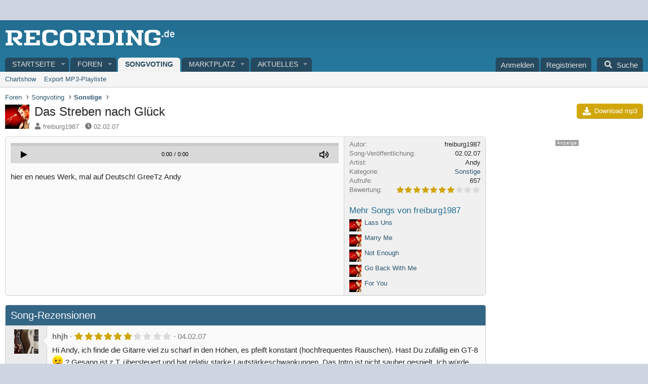

--- FILE ---
content_type: text/html; charset=utf-8
request_url: https://www.google.com/recaptcha/api2/aframe
body_size: 185
content:
<!DOCTYPE HTML><html><head><meta http-equiv="content-type" content="text/html; charset=UTF-8"></head><body><script nonce="Ti2k3LZK9-RyR5VVsvg2qw">/** Anti-fraud and anti-abuse applications only. See google.com/recaptcha */ try{var clients={'sodar':'https://pagead2.googlesyndication.com/pagead/sodar?'};window.addEventListener("message",function(a){try{if(a.source===window.parent){var b=JSON.parse(a.data);var c=clients[b['id']];if(c){var d=document.createElement('img');d.src=c+b['params']+'&rc='+(localStorage.getItem("rc::a")?sessionStorage.getItem("rc::b"):"");window.document.body.appendChild(d);sessionStorage.setItem("rc::e",parseInt(sessionStorage.getItem("rc::e")||0)+1);localStorage.setItem("rc::h",'1769563450711');}}}catch(b){}});window.parent.postMessage("_grecaptcha_ready", "*");}catch(b){}</script></body></html>

--- FILE ---
content_type: text/css; charset=utf-8
request_url: https://recording.de/css.php?css=public%3Adl6_wtc_tag_cloud.less%2Cpublic%3Amessage.less%2Cpublic%3Arating_stars.less%2Cpublic%3Asongvote.less%2Cpublic%3Asongvote_player.less%2Cpublic%3Aextra.less&s=7&l=7&d=1765127691&k=bbfb2c5ded057c7d7af2c8f1f8820587e82b98b7
body_size: 12565
content:
@charset "UTF-8";

/********* public:dl6_wtc_tag_cloud.less ********/
.dl6-tagCloud-tag{display:inline;margin-right:5px}.dl6-tagCloud-tag:last-child{margin-right:0}.dl6-tagCloud-tagLevel1{font-size:80%;color:#eee;font-style:italic}.dl6-tagCloud-tagLevel2{font-size:80%;color:#eee;font-style:italic}.dl6-tagCloud-tagLevel3{font-size:80%;color:#eee;font-style:italic}.dl6-tagCloud-tagLevel4{font-size:80%;color:#eee;font-style:italic}.dl6-tagCloud-tagLevel5{font-size:80%;color:#eee;font-style:italic}.dl6-tagCloud-tagLevel6{font-size:80%;color:#eee;font-style:italic}.dl6-tagCloud-tagLevel7{font-size:80%;color:#eee;font-style:italic}

/********* public:message.less ********/
.message+.message,.message.message--bordered{border-top:1px solid hsla(var(--xf-borderColor))}.message.is-mod-selected,.block--messages .message.is-mod-selected{background:hsla(var(--xf-inlineModHighlightColor))}.message.is-mod-selected .message-cell--user,.block--messages .message.is-mod-selected .message-cell--user,.message.is-mod-selected .message-cell--vote,.block--messages .message.is-mod-selected .message-cell--vote{background:hsla(var(--xf-inlineModHighlightColor))}.message.is-mod-selected .message-userArrow:after,.block--messages .message.is-mod-selected .message-userArrow:after{border-right-color:hsla(var(--xf-inlineModHighlightColor))}.message-inner{display:flex}.message-inner+.message-inner{border-top:1px solid hsla(var(--xf-borderColor))}.message-cell{display:block;vertical-align:top;padding:10px}.message--quickReply .message-cell>.formRow:last-child>dd{padding-bottom:0}.message-cell.message-cell--closer{padding:6px}.message-cell.message-cell--closer.message-cell--user{flex:0 0 132px}.message--simple .message-cell.message-cell--closer.message-cell--user{flex:0 0 82px}.message-cell.message-cell--closer.message-cell--action{flex:0 0 52px}.message-cell.message-cell--user,.message-cell.message-cell--action{position:relative;background:hsla(var(--xf-contentAltBg--h),var(--xf-contentAltBg--s),calc(var(--xf-contentAltBg--l) - (var(--xf-color-adjust, 1) * 2%)),var(--xf-contentAltBg--a));border-right:1px solid hsla(var(--xf-borderColor));min-width:0}.message-cell.message-cell--vote{position:relative;background:hsla(var(--xf-contentAltBg--h),var(--xf-contentAltBg--s),calc(var(--xf-contentAltBg--l) - (var(--xf-color-adjust, 1) * 2%)),var(--xf-contentAltBg--a));border-left:1px solid hsla(var(--xf-borderColor));border-right:0;padding-top:0;padding-bottom:0}.message--solution .message-cell.message-cell--vote{background:hsla(var(--xf-successBg))}.message-cell.message-cell--vote .solutionIcon{margin-top:6px}.message-cell.message-cell--user{flex:0 0 140px}.message--simple .message-cell.message-cell--user{flex:0 0 82px}.message-cell.message-cell--action{flex:0 0 60px}.message-cell.message-cell--main{flex:1 1 auto;width:100%;min-width:0}.message-cell.message-cell--main.is-editing{padding:0}.message-cell.message-cell--main .block{margin:0}.message-cell.message-cell--main .block-container{margin:0;border:none}.message-cell.message-cell--alert{font-size:13px;flex:1 1 auto;width:100%;min-width:0;color:hsla(var(--xf-textColorAccentContent));background:hsla(var(--xf-contentAccentBg))}.message-cell.message-cell--alert a{color:hsla(var(--xf-textColorAttention))}.message-cell.message-cell--extra{flex:0 0 200px;border-left:1px solid hsla(var(--xf-borderColor));background:hsla(var(--xf-contentAltBg))}.message-cell.message-cell--extra .formRow-explain{margin:6px 0 0;font-size:13px;color:hsla(var(--xf-textColorMuted));font-size:80%}.message-cell.message-cell--extra .formRow-explain a{color:inherit;text-decoration:underline}.message-cell.message-cell--header,.message-cell.message-cell--solutionHeader{flex:1 1 auto;width:100%;min-width:0;padding:6px 10px;margin:0}.message-cell.message-cell--header{font-weight:400;text-decoration:none;font-size:20px;color:hsla(var(--xf-paletteNeutral1));background:hsla(var(--xf-buttonBg--h),var(--xf-buttonBg--s),calc(var(--xf-buttonBg--l) + (var(--xf-color-adjust, 1) * 5%)),var(--xf-buttonBg--a));border-bottom:1px solid hsla(var(--xf-borderColorLight));border-bottom:none}.message-cell.message-cell--header a{color:inherit;text-decoration:none}.message-cell.message-cell--header a:hover{text-decoration:underline}.message-cell.message-cell--solutionHeader{color:hsla(var(--xf-successColor));font-size:17px;background:hsla(var(--xf-successBg));border-left:3px solid hsla(var(--xf-successFeatureColor))}.message-main{height:100%;display:flex;flex-direction:column}.message-content{flex:1 1 auto;min-height:1px}.message-footer{margin-top:auto;-webkit-user-select:none;user-select:none}.message-expandWrapper{position:relative;overflow:hidden;-webkit-transition: -xf-height height ease;transition: -xf-height height ease}.message-expandWrapper .message-expandContent{max-height:250px;overflow:hidden}.message-expandWrapper .message-expandContent--small{max-height:160px}.message-expandWrapper.is-expandable .message-expandLink{display:block}.message-expandWrapper.is-expanded .message-expandContent{max-height:none}.message-expandWrapper.is-expanded .message-expandLink{display:none}.message-column{display:flex;flex-direction:column;align-items:center}.message-expandLink{display:none;position:absolute;top:60%;bottom:0;left:0;right:0;cursor:pointer;z-index:100;background:hsla(0,0%,0%,0);background:linear-gradient(to bottom, hsla(var(--xf-inputBgColor--h),var(--xf-inputBgColor--s),calc(var(--xf-inputBgColor--l) + (var(--xf-color-adjust, 1) * 2%)),0%) 0%, hsla(var(--xf-inputBgColor--h),var(--xf-inputBgColor--s),calc(var(--xf-inputBgColor--l) + (var(--xf-color-adjust, 1) * 2%)),var(--xf-inputBgColor--a)) 70%)}.message-expandLink:empty{cursor:auto;background:hsla(0,0%,0%,0);background:linear-gradient(to bottom, hsla(var(--xf-inputBgColor--h),var(--xf-inputBgColor--s),calc(var(--xf-inputBgColor--l) + (var(--xf-color-adjust, 1) * 2%)),0%) 0%, hsla(var(--xf-inputBgColor--h),var(--xf-inputBgColor--s),calc(var(--xf-inputBgColor--l) + (var(--xf-color-adjust, 1) * 2%)),var(--xf-inputBgColor--a)) 100%)}.message-expandLink a{position:absolute;bottom:10px;left:0;right:0;text-align:center;font-size:13px;color:hsla(var(--xf-textColorAttention));text-decoration:none}.message-microdata{display:none}@media (max-width:650px){.message:not(.message--forceColumns) .message-inner{display:block}.message:not(.message--forceColumns) .message-cell{display:block}.message:not(.message--forceColumns) .message-cell:before,.message:not(.message--forceColumns) .message-cell:after{content:" ";display:table}.message:not(.message--forceColumns) .message-cell:after{clear:both}.message:not(.message--forceColumns) .message-cell.message-cell--user{width:auto;border-right:none;border-bottom:1px solid hsla(var(--xf-borderColor))}.message:not(.message--forceColumns) .message-cell.message-cell--vote{width:auto;border-left:none;border-top:1px solid hsla(var(--xf-borderColor))}.message:not(.message--forceColumns) .message-cell.message-cell--vote .solutionIcon{margin-top:0}.message:not(.message--forceColumns) .message-cell.message-cell--main{padding-left:10px}.message:not(.message--forceColumns) .message-cell.message-cell--extra{width:auto;border-left:none;border-top:1px solid hsla(var(--xf-borderColor))}.message:not(.message--forceColumns) .message-column{flex-direction:row;justify-content:space-evenly}.message--simple:not(.message--forceColumns) .message-cell.message-cell--user,.message--quickReply:not(.message--forceColumns) .message-cell.message-cell--user{display:none}}.message-userArrow{position:absolute;top:20px;right:-1px;border:10px solid hsla(0,0%,0%,0);border-left-width:0;border-right-color:hsla(var(--xf-borderColor))}.message-userArrow:after{position:absolute;top:-9px;right:-10px;content:"";border:9px solid hsla(0,0%,0%,0);border-left-width:0;border-right-color:hsla(var(--xf-contentBg))}.message-avatar{text-align:center}.message-avatar .avatar{vertical-align:bottom}.message-avatar-wrapper{position:relative;display:inline-block;vertical-align:bottom;margin-bottom:.5em}.message-avatar-wrapper .message-avatar-online{position:absolute;left:50%;bottom:-.4em;margin-left:-.615em;height:calc(1em + 4px);background:hsla(var(--xf-contentAltBg--h),var(--xf-contentAltBg--s),calc(var(--xf-contentAltBg--l) - (var(--xf-color-adjust, 1) * 2%)),var(--xf-contentAltBg--a));border-radius:50%;padding:2px}.message-avatar-wrapper .message-avatar-online:before{display:inline-block;content:"";height:1em;vertical-align:-0.125em;background-color:currentColor;width:1em;mask:url('/styles/fa/solid/user-circle.svg?v=5.15.3') no-repeat center;-webkit-mask:url('/styles/fa/solid/user-circle.svg?v=5.15.3') no-repeat center;color:hsl(79,100%,36%);vertical-align:top}.message-name{font-weight:700;font-size:inherit;text-align:center;margin:0}.message-userTitle{font-size:12px;font-weight:normal;text-align:center;margin:0}.message-userBanner.userBanner{display:block;margin-top:3px}.message-userExtras{margin-top:3px;font-size:12px}.message--deleted .message-userDetails{display:none}.message--deleted .message-avatar .avatar{width:48px;height:48px;font-size:29px}@media (max-width:650px){.message:not(.message--forceColumns) .message-userArrow{top:auto;right:auto;bottom:-1px;left:24px;border:none;border:10px solid hsla(0,0%,0%,0);border-top-width:0;border-bottom-color:hsla(var(--xf-borderColor))}.message:not(.message--forceColumns) .message-userArrow:after{top:auto;right:auto;left:-9px;bottom:-10px;border:none;border:9px solid hsla(0,0%,0%,0);border-top-width:0;border-bottom-color:hsla(var(--xf-contentBg))}.message:not(.message--forceColumns).is-mod-selected .message-userArrow:after{border-color:transparent;border-bottom-color:hsla(var(--xf-inlineModHighlightColor))}.message:not(.message--forceColumns) .message-user{display:flex}.message:not(.message--forceColumns) .message-avatar{margin-bottom:0}.message:not(.message--forceColumns) .message-avatar .avatar{width:48px;height:48px;font-size:29px}.message:not(.message--forceColumns) .message-avatar .avatar+.message-avatar-online{left:auto;right:0}.message:not(.message--forceColumns) .message-userDetails{flex:1;min-width:0;padding-left:10px}.message:not(.message--forceColumns) .message-name{text-align:left}.message:not(.message--forceColumns) .message-userTitle,.message:not(.message--forceColumns) .message-userBanner.userBanner{display:inline-block;text-align:left;margin:0}.message:not(.message--forceColumns) .message-userExtras{display:none}.message:not(.message--forceColumns) .message--deleted .message-userDetails{display:block}}.message-content{position:relative}.message-content .js-selectToQuoteEnd{height:0;font-size:0;overflow:hidden}.message--multiQuoteList .message-content{min-height:80px;max-height:120px;overflow:hidden}.message--multiQuoteList .message-content .message-body{pointer-events:none}.message-attribution{color:hsla(var(--xf-textColorMuted));font-size:12px;padding-bottom:3px;border-bottom:1px solid hsla(var(--xf-borderColorFaint))}.message-attribution:before,.message-attribution:after{content:" ";display:table}.message-attribution:after{clear:both}.message-attribution.message-attribution--plain{border-bottom:none;font-size:inherit;padding-bottom:0}.message-attribution.message-attribution--split{display:flex;align-items:flex-end;flex-wrap:wrap}.message-attribution.message-attribution--split .message-attribution-opposite{margin-left:auto}.message-attribution-main{float:left}.message-attribution-opposite{float:right}.message-attribution-opposite.message-attribution-opposite--list{display:flex;list-style:none;margin:0;padding:0}.message-attribution-opposite.message-attribution-opposite--list>li{margin-left:14px}.message-attribution-opposite.message-attribution-opposite--list>li:first-child{margin-left:0}.message-attribution-opposite a{color:inherit}.message-attribution-opposite a:hover{text-decoration:none;color:hsla(var(--xf-linkHoverColor))}.message-attribution-gadget{display:inline-block;margin:-3px -7px;padding:3px 7px}.message-attribution-source{font-size:12px;margin-bottom:3px}.message-attribution-user{font-weight:700}.message-attribution-user .avatar{display:none}.message-attribution-user .attribution{display:inline;font-size:inherit;font-weight:inherit;margin:0}.message-newIndicator,a.message-newIndicator{font-size:90%;color:hsla(var(--xf-paletteAccent2--h),var(--xf-paletteAccent2--s),clamp(0%,calc((var(--xf-paletteAccent2--l) - 67%) * -100),100%),var(--xf-paletteAccent2--a));background:hsla(var(--xf-paletteAccent2));border-radius:2px;padding-top:1px;padding-right:4px;padding-bottom:1px;padding-left:4px;white-space:nowrap}a.message-newIndicator:hover{color:hsla(var(--xf-paletteAccent2--h),var(--xf-paletteAccent2--s),clamp(0%,calc((var(--xf-paletteAccent2--l) - 67%) * -100),100%),var(--xf-paletteAccent2--a))}.message-minorHighlight{font-size:13px;color:hsla(var(--xf-textColorFeature))}.message-fields{margin:10px 0}.message--simple .message-fields{margin-top:6px;margin-bottom:6px}.message-fields:last-child{margin-bottom:0}.message-body{margin:10px 0;font-family:'Segoe UI','Helvetica Neue',Helvetica,Roboto,Oxygen,Ubuntu,Cantarell,'Fira Sans','Droid Sans',sans-serif}.message-body:before,.message-body:after{content:" ";display:table}.message-body:after{clear:both}.message--simple .message-body{margin-top:6px;margin-bottom:6px}.message-body:last-child{margin-bottom:0}.message-body .message-title{font-size:17px;font-weight:400;margin:0 0 10px 0;padding:0}.message-attachments{margin:.5em 0}.message-attachments-list{list-style:none;margin:0;padding:0}.message-lastEdit{margin-top:.5em;color:hsla(var(--xf-textColorMuted));font-size:11px;text-align:right}.message-signature{margin-top:10px;font-size:12px;color:hsla(var(--xf-textColorMuted));border-top:1px solid hsla(var(--xf-borderColorLight));padding-top:3px}.message-actionBar .actionBar-set{margin-top:10px;font-size:13px}.message--simple .message-actionBar .actionBar-set{margin-top:6px}.message .likesBar{margin-top:10px;padding:6px}.message .reactionsBar{margin-top:10px;padding:6px}.message-historyTarget{margin-top:10px}.message-gradient{position:absolute;bottom:0;left:0;right:0;height:60px;background:hsla(var(--xf-contentBg));background:linear-gradient(to bottom, hsla(var(--xf-contentBg--h),var(--xf-contentBg--s),var(--xf-contentBg--l),0%) 0%, hsla(var(--xf-contentBg)) 90%)}.message-responses{margin-top:6px;font-size:13px}.message-responses .editorPlaceholder .input{font-size:inherit}.message-responseRow{margin-top:-1px;background:hsla(var(--xf-contentAltBg));border:1px solid hsla(var(--xf-borderColorLight));padding:6px}.message-responseRow.message-responseRow--likes,.message-responseRow.message-responseRow--reactions{display:none;opacity:0;-webkit-transition: all .25s ease, -xf-opacity .25s ease;transition: all .25s ease, -xf-opacity .25s ease;overflow-y:hidden;height:0;-webkit-transition-property:all,-xf-height;transition-property:all,-xf-height;align-items:center}.message-responseRow.message-responseRow--likes.is-active,.message-responseRow.message-responseRow--reactions.is-active{display:flex;opacity:1}.message-responseRow.message-responseRow--likes.is-transitioning,.message-responseRow.message-responseRow--reactions.is-transitioning{display:flex}.message-responseRow.message-responseRow--likes.is-active,.message-responseRow.message-responseRow--reactions.is-active{height:auto;overflow-y:visible}.message-responseRow.message-responseRow--likes.is-transitioning,.message-responseRow.message-responseRow--reactions.is-transitioning{overflow-y:hidden}@media (max-width:650px){.message:not(.message--forceColumns) .message-attribution-user .avatar{display:inline-flex;width:21px;height:21px;font-size:13px}.message:not(.message--forceColumns) .message-content{min-height:1px}}@media (max-width:480px){.message-signature{display:none}}.message-menuGroup{display:inline-block}.message-menuTrigger{display:inline-block}.message-menuTrigger:after{display:inline-block;content:"";height:1em;vertical-align:-0.125em;background-color:currentColor;width:1.2em;mask:url('/styles/fa/solid/caret-down.svg?v=5.15.3') no-repeat center;-webkit-mask:url('/styles/fa/solid/caret-down.svg?v=5.15.3') no-repeat center;text-align:right}.message-menuTrigger:hover:after{color:black}.message-menu-section--editDelete .menu-linkRow{font-weight:700;font-size:15px}.message-menu-link--delete i:after{display:inline-block;content:"";height:1em;vertical-align:-0.125em;background-color:currentColor;width:1.28571429em;mask:url('/styles/fa/solid/trash-alt.svg?v=5.15.3') no-repeat center;-webkit-mask:url('/styles/fa/solid/trash-alt.svg?v=5.15.3') no-repeat center}.message-menu-link--edit i:after{display:inline-block;content:"";height:1em;vertical-align:-0.125em;background-color:currentColor;width:1.28571429em;mask:url('/styles/fa/solid/edit.svg?v=5.15.3') no-repeat center;-webkit-mask:url('/styles/fa/solid/edit.svg?v=5.15.3') no-repeat center}.message-menu-link--report i:after{display:inline-block;content:"";height:1em;vertical-align:-0.125em;background-color:currentColor;width:1.28571429em;mask:url('/styles/fa/solid/frown.svg?v=5.15.3') no-repeat center;-webkit-mask:url('/styles/fa/solid/frown.svg?v=5.15.3') no-repeat center}.message-menu-link--warn i:after{display:inline-block;content:"";height:1em;vertical-align:-0.125em;background-color:currentColor;width:1.28571429em;mask:url('/styles/fa/solid/exclamation-triangle.svg?v=5.15.3') no-repeat center;-webkit-mask:url('/styles/fa/solid/exclamation-triangle.svg?v=5.15.3') no-repeat center}.message-menu-link--spam i:after{display:inline-block;content:"";height:1em;vertical-align:-0.125em;background-color:currentColor;width:1.28571429em;mask:url('/styles/fa/solid/ban.svg?v=5.15.3') no-repeat center;-webkit-mask:url('/styles/fa/solid/ban.svg?v=5.15.3') no-repeat center}.message-menu-link--ip i:after{display:inline-block;content:"";height:1em;vertical-align:-0.125em;background-color:currentColor;width:1.28571429em;mask:url('/styles/fa/solid/sitemap.svg?v=5.15.3') no-repeat center;-webkit-mask:url('/styles/fa/solid/sitemap.svg?v=5.15.3') no-repeat center}.message-menu-link--history i:after{display:inline-block;content:"";height:1em;vertical-align:-0.125em;background-color:currentColor;width:1.28571429em;mask:url('/styles/fa/solid/history.svg?v=5.15.3') no-repeat center;-webkit-mask:url('/styles/fa/solid/history.svg?v=5.15.3') no-repeat center}.message-menu-link--follow i:after{display:inline-block;content:"";height:1em;vertical-align:-0.125em;background-color:currentColor;width:1.28571429em;mask:url('/styles/fa/solid/user-plus.svg?v=5.15.3') no-repeat center;-webkit-mask:url('/styles/fa/solid/user-plus.svg?v=5.15.3') no-repeat center}.message-menu-link--ignore i:after{display:inline-block;content:"";height:1em;vertical-align:-0.125em;background-color:currentColor;width:1.28571429em;mask:url('/styles/fa/solid/user-times.svg?v=5.15.3') no-repeat center;-webkit-mask:url('/styles/fa/solid/user-times.svg?v=5.15.3') no-repeat center}.message-menu-link--share i:after{display:inline-block;content:"";height:1em;vertical-align:-0.125em;background-color:currentColor;width:1.28571429em;mask:url('/styles/fa/solid/share-alt.svg?v=5.15.3') no-repeat center;-webkit-mask:url('/styles/fa/solid/share-alt.svg?v=5.15.3') no-repeat center}.message-articleUserInfo{background:hsla(var(--xf-contentAltBg--h),var(--xf-contentAltBg--s),calc(var(--xf-contentAltBg--l) - (var(--xf-color-adjust, 1) * 2%)),var(--xf-contentAltBg--a));border-top:1px solid hsla(var(--xf-borderColor))}.message-articleUserInfo:last-child{border-bottom-left-radius:4px;border-bottom-right-radius:4px}.message-articleUserInfo .contentRow-figure{width:120px;text-align:center}.message-articleUserInfo .contentRow-main{padding-left:20px;text-align:left}@media (max-width:650px){.message-articleUserInfo .contentRow-figure{width:auto}.message-articleUserInfo .contentRow-main{padding-left:10px}}.message-articleWrittenBy{color:hsla(var(--xf-textColorMuted));font-size:13px}.message-articleUserName{font-weight:700;font-size:20px;margin:0;display:inline}.message-articleUserBlurb,.message-articleUserBlurb div{font-size:13px;display:inline}.message-articleUserAbout{font-size:13px;margin:.5em 0}.message-articleUserBanners .userBanner{margin-bottom:3px}.message-articleUserStats{font-size:13px;color:hsla(var(--xf-textColorMuted))}@media (max-width:480px){.message-articleUserStats{display:none}}.comment-inner{display:table;table-layout:fixed;width:100%}.comment-avatar{display:table-cell;width:24px;vertical-align:top}.comment-avatar .avatar,.comment-avatar img{vertical-align:bottom}.comment-main{display:table-cell;padding-left:10px;vertical-align:top}.comment-contentWrapper{margin-bottom:6px}.comment-user{font-weight:700}.comment-body{display:inline}.comment-note{color:hsla(var(--xf-textColorMuted));font-size:11px}.comment-input{display:block;height:2.34em;margin-bottom:6px}.comment-actionBar .actionBar-set{margin-top:6px;color:hsla(var(--xf-textColorMuted))}.comment-likes,.comment-reactions{display:none;opacity:0;-webkit-transition: all .25s ease, -xf-opacity .25s ease;transition: all .25s ease, -xf-opacity .25s ease;overflow-y:hidden;height:0;-webkit-transition-property:all,-xf-height;transition-property:all,-xf-height;margin-top:6px;font-size:12px;align-items:center}.comment-likes.is-active,.comment-reactions.is-active{display:flex;opacity:1}.comment-likes.is-transitioning,.comment-reactions.is-transitioning{display:flex}.comment-likes.is-active,.comment-reactions.is-active{height:auto;overflow-y:visible}.comment-likes.is-transitioning,.comment-reactions.is-transitioning{overflow-y:hidden}.formSubmitRow.formSubmitRow--messageQr .formSubmitRow-controls{text-align:center;padding-left:0;padding-right:0;margin-left:10px;margin-right:10px}@media (max-width:540px){.formSubmitRow.formSubmitRow--messageQr .formSubmitRow-controls{text-align:right}}.messageNotice{margin:6px 0;padding:6px 10px;color:hsla(var(--xf-textColorAccentContent));background:hsla(var(--xf-contentAccentBg));font-size:12px;border-left:2px solid hsla(var(--xf-borderColorAttention))}.messageNotice.messageNotice--nested{border-left-width:1px}.messageNotice:not(.messageNotice--highlighted) a,.messageNotice:not(.messageNotice--highlighted) a:hover{color:hsla(var(--xf-textColorAttention))}.messageNotice:before{display:inline-block;padding-right:.2em;font-size:125%;color:hsla(var(--xf-textColorAttention))}.messageNotice.messageNotice--highlighted{color:hsla(var(--xf-textColor));background:hsla(var(--xf-contentHighlightBg));border-left-color:hsla(var(--xf-borderColorFeature))}.messageNotice.messageNotice--highlighted:before{color:hsla(var(--xf-textColorFeature))}.messageNotice.messageNotice--deleted:before{display:inline-block;content:"";height:1em;vertical-align:-0.125em;background-color:currentColor;width:1.28571429em;mask:url('/styles/fa/solid/trash-alt.svg?v=5.15.3') no-repeat center;-webkit-mask:url('/styles/fa/solid/trash-alt.svg?v=5.15.3') no-repeat center}.messageNotice.messageNotice--moderated:before{display:inline-block;content:"";height:1em;vertical-align:-0.125em;background-color:currentColor;width:1.28571429em;mask:url('/styles/fa/solid/shield.svg?v=5.15.3') no-repeat center;-webkit-mask:url('/styles/fa/solid/shield.svg?v=5.15.3') no-repeat center}.messageNotice.messageNotice--warning:before{display:inline-block;content:"";height:1em;vertical-align:-0.125em;background-color:currentColor;width:1.28571429em;mask:url('/styles/fa/solid/exclamation-triangle.svg?v=5.15.3') no-repeat center;-webkit-mask:url('/styles/fa/solid/exclamation-triangle.svg?v=5.15.3') no-repeat center}.messageNotice.messageNotice--ignored:before{display:inline-block;content:"";height:1em;vertical-align:-0.125em;background-color:currentColor;width:1.28571429em;mask:url('/styles/fa/solid/microphone-slash.svg?v=5.15.3') no-repeat center;-webkit-mask:url('/styles/fa/solid/microphone-slash.svg?v=5.15.3') no-repeat center}@media (min-width:650px){.block:not(.block--messages) .block-container:not(.block-container--noStripRadius)>.block-body:first-child>.message:first-child .message-inner:first-of-type .message-cell:first-child,.block:not(.block--messages) .block-topRadiusContent.message .message-inner:first-of-type .message-cell:first-child,.block:not(.block--messages) .block-topRadiusContent>.message:first-child .message-inner:first-of-type .message-cell:first-child{border-top-left-radius:4px}.block:not(.block--messages) .block-container:not(.block-container--noStripRadius)>.block-body:first-child>.message:first-child .message-inner:first-of-type .message-cell:last-child,.block:not(.block--messages) .block-topRadiusContent.message .message-inner:first-of-type .message-cell:last-child,.block:not(.block--messages) .block-topRadiusContent>.message:first-child .message-inner:first-of-type .message-cell:last-child{border-top-right-radius:4px}.block:not(.block--messages) .block-container:not(.block-container--noStripRadius)>.block-body:last-child>.message:last-child .message-inner:last-of-type .message-cell:first-child,.block:not(.block--messages) .block-bottomRadiusContent.message .message-inner:last-of-type .message-cell:first-child,.block:not(.block--messages) .block-bottomRadiusContent>.message:last-child .message-inner:last-of-type .message-cell:first-child{border-bottom-left-radius:4px}.block:not(.block--messages) .block-container:not(.block-container--noStripRadius)>.block-body:last-child>.message:last-child .message-inner:last-of-type .message-cell:last-child,.block:not(.block--messages) .block-bottomRadiusContent.message .message-inner:last-of-type .message-cell:last-child,.block:not(.block--messages) .block-bottomRadiusContent>.message:last-child .message-inner:last-of-type .message-cell:last-child{border-bottom-right-radius:4px}}.block--messages .block-container{background:none;border:none}.block--messages .message,.block--messages .block-row{color:hsla(var(--xf-textColor));background:hsla(var(--xf-inputBgColor--h),var(--xf-inputBgColor--s),calc(var(--xf-inputBgColor--l) + (var(--xf-color-adjust, 1) * 2%)),var(--xf-inputBgColor--a));border-width:1px;border-style:solid;border-top-color:hsla(var(--xf-borderColorLight));border-right-color:hsla(var(--xf-borderColor));border-bottom-color:hsla(var(--xf-borderColorHeavy));border-left-color:hsla(var(--xf-borderColor));border-radius:5px}.block--messages .message+.message,.block--messages .block-row+.message,.block--messages .message+.block-row,.block--messages .block-row+.block-row{margin-top:6px}.block--messages .block-filterBar{border-width:1px;border-style:solid;border-top-color:hsla(var(--xf-borderColorLight));border-right-color:hsla(var(--xf-borderColor));border-bottom-color:hsla(var(--xf-borderColorHeavy));border-left-color:hsla(var(--xf-borderColor));border-radius:5px;margin-bottom:6px}.block--messages .message-spacer+.message,.block--messages .message-spacer+.block-row{margin-top:6px}.block--messages .message-inner .message-cell{border-radius:0}.block--messages .message-inner:first-of-type .message-cell:first-child{border-top-left-radius:4px}.block--messages .message-inner:first-of-type .message-cell:last-child{border-top-right-radius:4px}.block--messages .message-inner:last-of-type .message-cell:first-child{border-bottom-left-radius:4px}.block--messages .message-inner:last-of-type .message-cell:last-child{border-bottom-right-radius:4px}@media (max-width:650px){.block--messages .message-inner .message-cell{border-radius:0}.block--messages .message-inner:first-of-type .message-cell:first-child{border-top-left-radius:4px;border-top-right-radius:4px}.block--messages .message-inner:last-of-type .message-cell:last-child{border-bottom-left-radius:4px;border-bottom-right-radius:4px}.block--messages .message--simple .message-cell--user+.message-cell{border-radius:0;border-top-left-radius:4px;border-top-right-radius:4px}}@media (max-width:650px){.block--messages .message,.block--messages .block-row,.block--messages .block-filterBar{border-left:none;border-right:none;border-radius:0}.block--messages .message .message-inner .message-cell{border-radius:0}.block--messages .message .message-inner .message-cell:first-child,.block--messages .message .message-inner .message-cell:last-child{border-radius:0}.block--messages .message--simple .message-cell--user+.message-cell{border-radius:0}}.message--article.is-moderated{background:hsla(var(--xf-contentHighlightBg))}.message--article.is-deleted{opacity:.65}.message--articlePreview{display:flex;flex-direction:column;min-width:0;margin-bottom:10px;overflow:hidden}.message--articlePreview:last-child{margin-bottom:0}.message--articlePreview .articlePreview-main{display:flex;flex-direction:column;flex:1 1 auto}.message--articlePreview .articlePreview-image{flex:0 0 auto;width:100%;max-width:750px;text-decoration:none}.message--articlePreview .articlePreview-image>img{display:block;width:100%;aspect-ratio:4 / 3;object-fit:cover}.message--articlePreview .articlePreview-image+.articlePreview-text .bbImageWrapper,.message--articlePreview .articlePreview-image+.articlePreview-text .bbImage{display:none}.message--articlePreview .articlePreview-text{flex:1 1 auto;display:flex;min-width:0;flex-direction:column;padding:10px}.message--articlePreview .articlePreview-text .bbWrapper{position:relative;max-height:11.2em;overflow:hidden}.message--articlePreview .articlePreview-text .bbWrapper:after{content:'';position:absolute;bottom:0;right:0;text-align:right;width:75%;height:1.4em;background:linear-gradient(to right, hsla(var(--xf-contentBg--h),var(--xf-contentBg--s),var(--xf-contentBg--l),0%), hsla(var(--xf-contentBg--h),var(--xf-contentBg--s),var(--xf-contentBg--l),100%))}.message--articlePreview .articlePreview-title{margin:0;font-size:17px}.message--articlePreview .articlePreview-content{flex:1 1 auto}.message--articlePreview .articlePreview-links{text-align:right;padding-top:6px}.message--articlePreview .articlePreview-statuses{float:left;display:flex;list-style:none;margin:0;padding:0}.message--articlePreview .articlePreview-statuses>li{margin-right:8px}.message--articlePreview .articlePreview-statuses .message-newIndicator{font-size:13px}.message--articlePreview .articlePreview-footer{padding:0 10px}.message--articlePreview .articlePreview-meta{display:flex;align-items:center;border-top:solid 1px hsla(var(--xf-borderColor));padding:6px 0;color:hsla(var(--xf-textColorMuted));font-size:13px}.message--articlePreview .articlePreview-meta>li{margin-right:10px}.message--articlePreview .articlePreview-meta>li:last-child{margin-right:0}.message--articlePreview .articlePreview-replies{white-space:nowrap}.message--articlePreview .articlePreview-by,.message--articlePreview .articlePreview-repliesLabel{display:none}.block--articles.block--messages.block--expanded .article-title{margin:0 0 5px;font-size:24px;font-weight:400}.block--articles.block--messages.block--expanded .message-snippet-link{margin-top:.5em;text-align:center}.block--articles.block--messages.block--expanded .message+.message{margin-top:15px}@supports (display: grid){@media (min-width:650px){.block--previews .block-body{display:grid;gap:10px;grid-template-rows:auto;grid-template-columns:repeat(2, 1fr);grid-template-areas:"a a"}.block--previews .block-body>.message:first-of-type:last-of-type{grid-area:a}.block--previews .block-body>.message--articlePreview{margin-bottom:0}.block--previews .block-body>.message--articlePreview:nth-of-type(-n+5) .articlePreview-title{font-size:20px}.block--previews .block-body>.message--articlePreview:nth-of-type(-n+5) .articlePreview-image{max-width:none}.block--previews .block-body>.message--articlePreview:nth-of-type(-n+5) .articlePreview-image>img{aspect-ratio:5 / 3}.block--previews .block-body>.message--articlePreview:nth-of-type(-n+5) .articlePreview-meta .articlePreview-by{display:block}.block--previews .block-body>.message--articlePreview:first-of-type{grid-area:a}.block--previews .block-body>.message--articlePreview:first-of-type .articlePreview-title{font-size:24px}.block--previews .block-body>.message--articlePreview:first-of-type .articlePreview-meta{border-top:none}.block--previews .block-body>.message--articlePreview:first-of-type .articlePreview-main{flex-direction:row-reverse}.block--previews .block-body>.message--articlePreview:first-of-type .articlePreview-image{width:50%;height:100%}.block--previews .block-body>.message--articlePreview:first-of-type .articlePreview-image>img{height:100%}}@media (min-width:900px){.p-body-main:not(.p-body-main--withSidebar) .block--previews .block-body{grid-template-columns:repeat(4, 1fr);grid-template-areas:"a a a a" "b_1 b_1 b_2 b_2" "b_3 b_3 b_4 b_4"}.p-body-main:not(.p-body-main--withSidebar) .block--previews .block-body>.message:first-of-type:last-of-type{grid-area:a}.p-body-main:not(.p-body-main--withSidebar) .block--previews .block-body>.message--articlePreview:nth-of-type(1){grid-area:a}.p-body-main:not(.p-body-main--withSidebar) .block--previews .block-body>.message--articlePreview:nth-of-type(2){grid-area:b_1}.p-body-main:not(.p-body-main--withSidebar) .block--previews .block-body>.message--articlePreview:nth-of-type(3){grid-area:b_2}.p-body-main:not(.p-body-main--withSidebar) .block--previews .block-body>.message--articlePreview:nth-of-type(4){grid-area:b_3}.p-body-main:not(.p-body-main--withSidebar) .block--previews .block-body>.message--articlePreview:nth-of-type(5){grid-area:b_4}}@media (min-width:1200px){.p-body-main--withSidebar .block--previews .block-body{grid-template-columns:repeat(4, 1fr);grid-template-areas:"a a a a" "b_1 b_1 b_2 b_2" "b_3 b_3 b_4 b_4"}.p-body-main--withSidebar .block--previews .block-body>.message:first-of-type:last-of-type{grid-area:a}.p-body-main--withSidebar .block--previews .block-body>.message--articlePreview:nth-of-type(1){grid-area:a}.p-body-main--withSidebar .block--previews .block-body>.message--articlePreview:nth-of-type(2){grid-area:b_1}.p-body-main--withSidebar .block--previews .block-body>.message--articlePreview:nth-of-type(3){grid-area:b_2}.p-body-main--withSidebar .block--previews .block-body>.message--articlePreview:nth-of-type(4){grid-area:b_3}.p-body-main--withSidebar .block--previews .block-body>.message--articlePreview:nth-of-type(5){grid-area:b_4}}}

/********* public:rating_stars.less ********/
.ratingStars{display:inline-block;line-height:1;font-size:120%;vertical-align:sub;position:relative}.ratingStars.ratingStars--larger{font-size:140%;vertical-align:bottom}.ratingStars.ratingStars--smaller{font-size:100%;vertical-align:top;top:.2em}.ratingStars-star{float:left;position:relative;margin-left:2px}.ratingStars-star:first-child{margin-left:0}.ratingStars-star:before{display:inline-block;content:"";height:1em;vertical-align:-0.125em;background-color:currentColor;width:1.28571429em;mask:url('/styles/fa/solid/star.svg?v=5.15.3') no-repeat center;-webkit-mask:url('/styles/fa/solid/star.svg?v=5.15.3') no-repeat center;color:hsla(var(--xf-starEmptyColor))}.ratingStars-star.ratingStars-star--full:before{color:hsla(var(--xf-starFullColor))}.ratingStars-star.ratingStars-star--half:after{position:absolute;left:0;display:inline-block;content:"";height:1em;vertical-align:-0.125em;background-color:currentColor;width:1.28571429em;mask:url('/styles/fa/solid/star-half.svg?v=5.15.3') no-repeat center;-webkit-mask:url('/styles/fa/solid/star-half.svg?v=5.15.3') no-repeat center;color:hsla(var(--xf-starFullColor))}.ratingStarsRow.ratingStarsRow--justified{display:flex}.ratingStarsRow.ratingStarsRow--justified .ratingStarsRow-text{margin-left:auto}.ratingStarsRow.ratingStarsRow--textBlock{display:block}.ratingStarsRow.ratingStarsRow--textBlock .ratingStarsRow-text{display:block}.br-select{display:none}.br-theme-fontawesome-stars .br-widget.br-widget--withSelected{height:40px}.br-theme-fontawesome-stars .br-widget.br-widget--withSelected .br-current-rating{display:block;font-size:80%}.br-theme-fontawesome-stars .br-widget{height:28px;white-space:nowrap}.br-theme-fontawesome-stars .br-widget a{font-size:120%;text-decoration:none;margin-right:2px}.br-theme-fontawesome-stars .br-widget a:after{display:inline-block;content:"";height:1em;vertical-align:-0.125em;background-color:currentColor;width:1.28571429em;mask:url('/styles/fa/solid/star.svg?v=5.15.3') no-repeat center;-webkit-mask:url('/styles/fa/solid/star.svg?v=5.15.3') no-repeat center;color:hsla(var(--xf-starEmptyColor))}.br-theme-fontawesome-stars .br-widget a.br-active:after{color:hsla(var(--xf-starFullColor))}.br-theme-fontawesome-stars .br-widget a.br-selected:after{color:hsla(var(--xf-starFullColor))}.br-theme-fontawesome-stars .br-widget .br-current-rating{display:none}.br-theme-fontawesome-stars .br-readonly a{cursor:default}@media print{.br-theme-fontawesome-stars .br-widget a:after{display:inline-block;content:"";height:1em;vertical-align:-0.125em;background-color:currentColor;width:1.28571429em;mask:url('/styles/fa/regular/star.svg?v=5.15.3') no-repeat center;-webkit-mask:url('/styles/fa/regular/star.svg?v=5.15.3') no-repeat center;color:black}.br-theme-fontawesome-stars .br-widget a.br-active:after,.br-theme-fontawesome-stars .br-widget a.br-selected:after{display:inline-block;content:"";height:1em;vertical-align:-0.125em;background-color:currentColor;width:1.28571429em;mask:url('/styles/fa/solid/star.svg?v=5.15.3') no-repeat center;-webkit-mask:url('/styles/fa/solid/star.svg?v=5.15.3') no-repeat center;color:black}}

/********* public:songvote.less ********/
.structItem-cell.structItem-cell--songMeta{width:270px}.structItem-cell.structItem-cell--songMeta .structItem-metaItem{margin-top:3px}.structItem-cell.structItem-cell--songMeta .structItem-metaItem:first-child{margin-top:0}.structItem-metaItem--rating{font-size:12px}.structItem-status--team::before{display:inline-block;content:"";height:1em;vertical-align:-0.125em;background-color:currentColor;width:1.28571429em;mask:url('/styles/fa/solid/users-crown.svg?v=5.15.3') no-repeat center;-webkit-mask:url('/styles/fa/solid/users-crown.svg?v=5.15.3') no-repeat center;color:hsla(var(--xf-textColorAttention))}@media (max-width:900px){.structItem-cell.structItem-cell--songMeta{width:200px;font-size:12px}}@media (max-width:650px){.structItem-cell.structItem-cell--songMeta{display:block;width:auto;float:left;padding-top:0;padding-left:0;padding-right:0;color:hsla(var(--xf-textColorMuted))}.structItem-cell.structItem-cell--songMeta .pairs{display:inline}.structItem-cell.structItem-cell--songMeta .pairs:before,.structItem-cell.structItem-cell--songMeta .pairs:after{display:none}.structItem-cell.structItem-cell--songMeta .pairs>dt,.structItem-cell.structItem-cell--songMeta .pairs>dd{display:inline;float:none;margin:0}.structItem-cell.structItem-cell--songMeta .structItem-metaItem{display:inline;margin-top:0}.structItem-cell.structItem-cell--songMeta .reviewStarsRow{display:inline}.structItem-cell.structItem-cell--songMeta .reviewStarsRow .reviewStarsRow-text{display:none}.structItem-cell.structItem-cell--songMeta .reviewStars{font-size:110%;vertical-align:-.2em}.structItem-cell.structItem-cell--songMeta .structItem-metaItem--lastUpdate>dt{display:none}.structItem-cell.structItem-cell--songMeta .structItem-metaItem+.structItem-metaItem:before{display:inline;content:"\20\00B7\20";color:hsla(var(--xf-textColorMuted))}}.songBody{display:flex}.songBody-main{flex:1;min-width:0;padding:6px 10px}.songBody-sidebar{flex:0 0 auto;width:280px;color:hsla(var(--xf-textColor));background:hsla(var(--xf-contentAltBg));border-left:1px solid hsla(var(--xf-borderColor));padding:6px 10px;font-size:13px}.songBody-sidebar>:first-child{margin-top:0}.songBody-sidebar>:last-child{margin-bottom:0}.songBody-songInfo.songBody-songInfo--before{margin-bottom:10px;padding-bottom:6px}.songBody-songInfo.songBody-songInfo--after{margin-top:3px;padding-top:3px}.songBody .actionBar-set{margin-top:10px;font-size:13px}.songSidebarGroup{margin-bottom:20px}.songSidebarGroup.songSidebarGroup--buttons>.button{display:block;margin:5px 0}.songSidebarGroup.songSidebarGroup--buttons>.button:first-child{margin-top:0}.songSidebarGroup.songSidebarGroup--buttons>.button:last-child{margin-bottom:0}.songSidebarGroup-title{margin:0;padding:0;font-size:17px;font-weight:400;color:hsla(var(--xf-textColorFeature));padding-bottom:6px}.songSidebarGroup-title a{color:inherit;text-decoration:none}.songSidebarGroup-title a:hover{text-decoration:underline}.songSidebarList{list-style:none;margin:0;padding:0}.songSidebarList>li{padding:3px 0}.songSidebarList>li:first-child{padding-top:0}.songSidebarList>li:last-child{padding-bottom:0}@media (max-width:900px){.songBody{display:block}.songBody-sidebar{width:auto;border-left:none;border-top:1px solid hsla(var(--xf-borderColor))}.songSidebarGroup{max-width:600px;margin-left:auto;margin-right:auto}}.structItem-cell.structItem-cell--metaChartShow{width:150px}.chart--pos.chart--pos--star{display:inline-block;content:"";height:1em;vertical-align:-0.125em;background-color:currentColor;width:1.28571429em;mask:url('/styles/fa/solid/star.svg?v=5.15.3') no-repeat center;-webkit-mask:url('/styles/fa/solid/star.svg?v=5.15.3') no-repeat center}.chart--pos.chart--pos--star:before{color:hsl(35,90%,72%)}.chart--pos.chart--pos--arrow-right{display:inline-block;content:"";height:1em;vertical-align:-0.125em;background-color:currentColor;width:1.28571429em;mask:url('/styles/fa/solid/arrow-right.svg?v=5.15.3') no-repeat center;-webkit-mask:url('/styles/fa/solid/arrow-right.svg?v=5.15.3') no-repeat center}.chart--pos.chart--pos--arrow-right:before{color:hsl(0,0%,44%)}.chart--pos.chart--pos--arrow-up{display:inline-block;content:"";height:1em;vertical-align:-0.125em;background-color:currentColor;width:1.28571429em;mask:url('/styles/fa/solid/arrow-up.svg?v=5.15.3') no-repeat center;-webkit-mask:url('/styles/fa/solid/arrow-up.svg?v=5.15.3') no-repeat center}.chart--pos.chart--pos--arrow-up:before{color:hsl(149,93%,46%)}.chart--pos.chart--pos--arrow-down{display:inline-block;content:"";height:1em;vertical-align:-0.125em;background-color:currentColor;width:1.28571429em;mask:url('/styles/fa/solid/arrow-down.svg?v=5.15.3') no-repeat center;-webkit-mask:url('/styles/fa/solid/arrow-down.svg?v=5.15.3') no-repeat center}.chart--pos.chart--pos--arrow-down:before{color:hsl(7,82%,49%)}.structItem-status--inChartShow::before{display:inline-block;content:"";height:1em;vertical-align:-0.125em;background-color:currentColor;width:1em;mask:url('/styles/fa/solid/medal.svg?v=5.15.3') no-repeat center;-webkit-mask:url('/styles/fa/solid/medal.svg?v=5.15.3') no-repeat center}#tracker{cursor:pointer;width:100%;display:block;background:#a7a7a7;height:7px;box-shadow:0 1px 0 hsla(0,0%,100%,.25),inset 0 0 4px hsla(0,0%,42%,.9);-moz-border-radius:7px;-webkit-border-radius:7px;border-radius:7px}#tracker-slider{width:0;display:block;height:7px;-moz-border-radius:7px;-webkit-border-radius:7px;border-radius:7px;-moz-transition-property:background-color;-o-transition-property:background-color;-webkit-transition-property:background-color;transition-property:background-color;-moz-transition-duration:100ms;-o-transition-duration:100ms;-webkit-transition-duration:100ms;transition-duration:100ms;background-color:#e69e9b;box-shadow:inset 0 0 4px hsla(7,100%,32%,.7),inset 0 0 2px hsla(0,0%,0%,.5)}.btn-action{cursor:pointer;padding-top:10px;width:30px}.btn-ctn,.infos-ctn{display:flex;align-items:center;justify-content:center}.btn-ctn>div{padding:0 5px 10px 5px;margin-top:10px;margin-bottom:8px}.infos-ctn>div{margin-bottom:8px;color:#000000}.first-btn{margin-left:3px}.duration{margin-left:10px}.title{margin-left:10px;width:210px;text-align:center}.player-ctn{width:100%;padding:10px;margin:0}.playlist-track-ctn{display:flex;cursor:pointer}.playlist-track-ctn>div{margin:3px}.playlist-info-track{width:80%;white-space:nowrap;overflow:hidden;text-overflow:ellipsis}.playlist-info-track,.playlist-duration{padding-bottom:5px;font-size:14px;pointer-events:none;padding-left:5px}.active-track{color:#db12a5;font-weight:bold;font-size:14px}.active-track>.playlist-info-track,.active-track>.playlist-duration,.active-track>.playlist-btn-play,.active-track>.playlist-btn-info{color:hsla(var(--xf-linkHoverColor));font-size:14px}.playlist-btn-play{pointer-events:none}.cover{border-radius:5px 5px 5px 5px;height:50px;left:10px;width:210px;top:0;text-align:center}

/********* public:songvote_player.less ********/
.audio-player{height:40px;width:100%;background:hsl(0,0%,85%);font-family:Arial,serif;color:hsl(0,0%,0%);font-size:.75em;overflow:hidden;display:grid;grid-template-rows:6px auto}.audio-player .timeline{width:100%;position:relative;cursor:pointer;background-color:hsl(0,1%,79%)}.audio-player .timeline .progress{background:hsl(0,0%,35%);width:0;height:100%;transition:0.25s}.audio-player .controls{display:flex;justify-content:space-between;align-items:stretch;padding:0 20px}.audio-player .controls>*{display:flex;justify-content:center;align-items:center}.audio-player .controls .toggle-play.play{cursor:pointer;position:relative;left:0;height:0;width:0;border:7px solid hsla(0,0%,0%,0);border-left:13px solid hsl(0,0%,0%)}.audio-player .controls .toggle-play.play:hover{transform:scale(1.1)}.audio-player .controls .toggle-play.pause{height:15px;width:20px;cursor:pointer;position:relative}.audio-player .controls .toggle-play.pause:before,.audio-player .controls .toggle-play.pause:after{position:absolute;top:0;background:hsl(0,0%,0%);content:"";height:15px;width:3px}.audio-player .controls .toggle-play.pause:before{left:0}.audio-player .controls .toggle-play.pause:after{right:8px}.audio-player .controls .toggle-play.pause:hover{transform:scale(1.1)}.audio-player .controls .time{display:flex}.audio-player .controls .time>*{padding:2px}.audio-player .controls .volume-container{cursor:pointer;position:relative;z-index:2}.audio-player .controls .volume-container .volume-button{display:flex;align-items:center;display:inline-block;content:"";height:1em;vertical-align:-0.125em;background-color:currentColor;width:1.28571429em;mask:url('/styles/fa/regular/volume.svg?v=5.15.3') no-repeat center;-webkit-mask:url('/styles/fa/regular/volume.svg?v=5.15.3') no-repeat center;height:100%;margin:0 auto;font-size:1.25em}.audio-player .controls .volume-container .volume-button .volume{transform:scale(.7)}.audio-player .controls .volume-container .volume-slider{position:absolute;left:-3px;z-index:-1;width:0;height:15px;background:hsl(0,0%,0%);transition:0.25s;cursor:pointer}.audio-player .controls .volume-container .volume-slider .volume-percentage{position:absolute;background:hsl(0,0%,35%);height:100%;width:75%;top:0;bottom:0;left:0}.audio-player .controls .volume-container:hover .volume-slider{pointer-events:auto;left:-123px;width:120px}

/********* public:extra.less ********/
.micomTools-remise3-foren{text-align:center;margin-top:10px;font-size:11px}.micomTools-remise3-foren ul li{display:inline-block;margin:auto;color:#ddd;padding:0 8px 0 8px;border-right:solid thin hsla(var(--xf-contentBg--h),var(--xf-contentBg--s),calc(var(--xf-contentBg--l) - (var(--xf-color-adjust, 1) * 7%)),var(--xf-contentBg--a))}.micomTools-remise3-foren ul li:first-child{padding:0;border-right:none}.micomTools-remise3-foren ul li:last-child{border-right:none}.block{margin-bottom:18px}.structItemContainer-group .structItem.is-unread .structItem-cell.structItem-cell--main .structItem-title a{font-weight:bold;color:hsla(var(--xf-textColorEmphasized--h),var(--xf-textColorEmphasized--s),calc(var(--xf-textColorEmphasized--l) - (var(--xf-color-adjust, 1) * 3%)),var(--xf-textColorEmphasized--a))}.p-body-sidebar .block{margin-bottom:12px}@media (prefers-color-scheme:dark){:root:not([data-variation]) .p-nav .p-nav-menuTrigger,:root:not([data-variation]) .offCanvasMenu-content{color:hsla(var(--xf-textColor))}}:root[data-color-scheme="dark"] .p-nav .p-nav-menuTrigger,:root[data-color-scheme="dark"] .offCanvasMenu-content{color:hsla(var(--xf-textColor))}@media (prefers-color-scheme:dark){:root:not([data-variation]) .offCanvasMenu-content{background-color:hsla(var(--xf-contentBg--h),var(--xf-contentBg--s),calc(var(--xf-contentBg--l) - 4%),var(--xf-contentBg--a))}}:root[data-color-scheme="dark"] .offCanvasMenu-content{background-color:hsla(var(--xf-contentBg--h),var(--xf-contentBg--s),calc(var(--xf-contentBg--l) - 4%),var(--xf-contentBg--a))}@media (prefers-color-scheme:dark){:root:not([data-variation]) .menu-linkRow.is-selected,:root:not([data-variation]) .menu-linkRow:hover,:root:not([data-variation]) .menu-linkRow:focus{background-color:hsla(var(--xf-contentHighlightBg))}}:root[data-color-scheme="dark"] .menu-linkRow.is-selected,:root[data-color-scheme="dark"] .menu-linkRow:hover,:root[data-color-scheme="dark"] .menu-linkRow:focus{background-color:hsla(var(--xf-contentHighlightBg))}html[data-container-key="node-352"] .block-outer.block-outer--after>.block-outer-opposite{display:none}.p-nav{background-color:hsla(var(--xf-paletteColor3--h),var(--xf-paletteColor3--s),calc(var(--xf-paletteColor3--l) + (var(--xf-color-adjust, 1) * 3%)),var(--xf-paletteColor3--a))}@media (prefers-color-scheme:dark){:root:not([data-variation]) .p-header-inner{background-image:none;background-color:#213441}}:root[data-color-scheme="dark"] .p-header-inner{background-image:none;background-color:#213441}@media (prefers-color-scheme:dark){:root:not([data-variation]) .p-nav{background-color:#213441}}:root[data-color-scheme="dark"] .p-nav{background-color:#213441}.ratingStars{vertical-align:middle}.ratingStars-star{margin-left:0}#widgetCSC{width:100%;margin:5px auto}.player-ctn .infos-ctn>div{color:hsla(var(--xf-textColor))}.message-userExtras .pairs>dt{color:inherit}.cookiefirst-root [data-cookiefirst-bg-color]{opacity:.6}.cookiefirst-root [data-cookiefirst-bg-color]:hover{opacity:1}.bbCodeBlock--unfurl[data-host="www.thomann.de"] .contentRow-figure{padding-right:10px;width:150px;max-width:40%}.bbCodeBlock--unfurl[data-host="www.thomann.de"] .contentRow-main h3,.bbCodeBlock--unfurl[data-host="www.thomann.de"] .contentRow-main .js-unfurl-price{font-weight:bold}.bbCodeBlock--unfurl[data-host="www.thomann.de"] .contentRow-main .js-unfurl-price{float:right;font-size:0.9em;padding:2px 3px;margin-right:3px;color:hsla(var(--xf-paletteColor3));border-radius:4px;background-color:white;box-shadow:3px 3px 1px 0px hsla(var(--xf-paletteColor3)),4px 3px 10px 1px hsla(0,0%,0%,.65)}.bbCodeBlock--unfurl[data-host="www.thomann.de"] .contentRow-figure img{width:150px;height:auto;max-height:100%}html[data-template="conversation_view"] * .overlay-container.is-active .overlay[data-url$="/report"] .overlay-content:after{content:"Dem Team wird nur der einzelne gemeldete Beitrag aus den Konversationen gezeigt.";display:block;text-align:center}.svPlayer{padding:5px;display:block;text-align:center;margin:auto}.svPlayer img{width:330px;height:auto}.img404{text-align:center}div.structItemContainer-group.structItemContainer-group--sticky{background-color:hsla(var(--xf-contentAccentBg))}ul.structItem-statuses li .structItem-status.structItem-status--sticky::before{color:hsla(var(--xf-errorFeatureColor))}aside.message-signature .bbWrapper span[data-s9e-mediaembed="youtube"]{display:none}.notice-content a:link,.bbWrapper a.link:link{text-decoration:underline}.message-cell.message-cell--user{padding:7px}.block.wte-widget div h3.block-minorHeader{font-size:1em}.p-body-sidebar div .block-container h3.block-minorHeader{background-color:hsla(var(--xf-paletteColor5))}div[data-widget-key="newPostsThreadView"]{font-size:0.9em}html[data-container-key="node-352"] * .p-breadcrumbs,html[data-container-key="node-358"] * .p-breadcrumbs{display:none !important}blockquote.bbCodeBlock{border-left:3px solid hsla(var(--xf-paletteColor3)) !important}div.bbCodeBlock-title{color:hsla(var(--xf-paletteColor3))}html.template-thread_view * h1.p-title-value{font-weight:500;background-color:hsla(var(--xf-paletteColor4--h),var(--xf-paletteColor4--s),calc(var(--xf-paletteColor4--l) + (var(--xf-color-adjust, 1) * 5%)),var(--xf-paletteColor4--a));color:hsla(var(--xf-paletteNeutral1));font-size:1.3em;padding:2px 5px;width:100%;border-radius:5px}.rec_wideSkyFormat{text-align:center;margin:auto;clear:both}.p-title-value .label.label--primary{vertical-align:text-bottom}.werbCnt{margin:auto;margin-bottom:10px;text-align:center;margin-top:-4px}.medRect{margin:auto}.structItem-status--locked::before{color:#d11}.message-userExtras{border-radius:4px;padding:2px 4px;background-color:hsla(var(--xf-borderColorHighlight--h),var(--xf-borderColorHighlight--s),calc(var(--xf-borderColorHighlight--l) + 18%),var(--xf-borderColorHighlight--a))}@media (prefers-color-scheme:dark){:root:not([data-variation]) .message-userExtras{background-color:hsla(var(--xf-borderColorHighlight--h),var(--xf-borderColorHighlight--s),calc(var(--xf-borderColorHighlight--l) + (var(--xf-color-adjust, 1) * 5%)),var(--xf-borderColorHighlight--a))}}:root[data-color-scheme="dark"] .message-userExtras{background-color:hsla(var(--xf-borderColorHighlight--h),var(--xf-borderColorHighlight--s),calc(var(--xf-borderColorHighlight--l) + (var(--xf-color-adjust, 1) * 5%)),var(--xf-borderColorHighlight--a))}.customUsrField{font-size:.75em;text-align:center;margin-bottom:8px}.block--messages .message+.message,.block--messages .block-row+.message,.block--messages .message+.block-row,.block--messages .block-row+.block-row{margin-top:17px;margin-bottom:17px}article.firstPoster div.message-cell.message-cell--user{background-color:#ABC8D1}@media (prefers-color-scheme:dark){:root:not([data-variation]) article.firstPoster div.message-cell.message-cell--user{background-color:hsla(var(--xf-contentHighlightBg))}}:root[data-color-scheme="dark"] article.firstPoster div.message-cell.message-cell--user{background-color:hsla(var(--xf-contentHighlightBg))}article.firstPoster * h4.message-name:after,article.firstPoster * div.message-name:after{content:"";height:1em;vertical-align:-0.125em;background-color:currentColor;width:.8em;mask:url('/styles/fa/solid/pencil.svg?v=5.15.3') no-repeat center;-webkit-mask:url('/styles/fa/solid/pencil.svg?v=5.15.3') no-repeat center;color:hsla(var(--xf-paletteAccent2));margin-left:3px;vertical-align:middle;display:inline-block;-moz-transform:scale(-1, 1);-webkit-transform:scale(-1, 1);-o-transform:scale(-1, 1);-ms-transform:scale(-1, 1);transform:scale(-1, 1)}.node-title a{color:hsla(var(--xf-paletteColor3));font-weight:bold}.pageNav-page.pageNav-page--current:hover,.pageNav-page.pageNav-page--current:active{background-color:hsla(var(--xf-linkColor--h),var(--xf-linkColor--s),calc(var(--xf-linkColor--l) + (var(--xf-color-adjust, 1) * 8%)),var(--xf-linkColor--a));border:solid thin hsla(var(--xf-buttonPrimaryBg--h),var(--xf-buttonPrimaryBg--s),calc(var(--xf-buttonPrimaryBg--l) + (var(--xf-color-adjust, 1) * 8%)),var(--xf-buttonPrimaryBg--a))}.cstSrch{width:245px}.cstSrch .input{width:110px;height:14px;float:left;line-height:1em;box-sizing:initial;border-radius:5px 0 0 5px}.cstSrch .button{margin:-1px 0 0 -1px;padding:8px;border-radius:0 5px 5px 0;height:30px}.p-navgroup{background-color:transparent !important}.p-navgroup a{background-color:hsla(var(--xf-paletteColor4--h),var(--xf-paletteColor4--s),calc(var(--xf-paletteColor4--l) - 5%),var(--xf-paletteColor4--a)) !important;margin-left:3px;border-radius:5px 5px 0 0;padding:4px 10px 3px 10px;color:hsla(var(--xf-paletteNeutral1--h),var(--xf-paletteNeutral1--s),calc(var(--xf-paletteNeutral1--l) - 10%),var(--xf-paletteNeutral1--a))}.p-navgroup a:hover,.p-navgroup-link.p-navgroup-link--iconic:hover i{color:hsla(var(--xf-paletteColor5--h),var(--xf-paletteColor5--s),calc(var(--xf-paletteColor5--l) - (var(--xf-color-adjust, 1) * 8%)),var(--xf-paletteColor5--a))}.menu-content{border-top:solid 3px hsla(var(--xf-paletteColor4--h),var(--xf-paletteColor4--s),calc(var(--xf-paletteColor4--l) - 1%),var(--xf-paletteColor4--a))}.p-header-content{padding:16px 0 16px 0}a.filterBar-menuTrigger{color:hsla(var(--xf-paletteColor5))}.p-pageWrapper{max-width:1300px;margin-top:40px !important;margin:auto}.p-body{background-color:hsla(var(--xf-paletteColor1--h),var(--xf-paletteColor1--s),calc(var(--xf-paletteColor1--l) + (var(--xf-color-adjust, 1) * 60%)),var(--xf-paletteColor1--a))}.p-navgroup{background-color:hsla(var(--xf-linkHoverColor--h),var(--xf-linkHoverColor--s),calc(var(--xf-linkHoverColor--l) - 10%),var(--xf-linkHoverColor--a))}.p-navgroup-link.badgeContainer{opacity:1;border:none}.p-navgroup-link.p-navgroup-link--iconic i{color:hsla(var(--xf-paletteNeutral1--h),var(--xf-paletteNeutral1--s),calc(var(--xf-paletteNeutral1--l) - 10%),var(--xf-paletteNeutral1--a));padding:3px}.p-footer{font-size:13px;background:hsla(var(--xf-paletteNeutral3));padding:6px 0;background:linear-gradient(0deg, hsla(var(--xf-paletteNeutral3--h),var(--xf-paletteNeutral3--s),calc(var(--xf-paletteNeutral3--l) + 3%),var(--xf-paletteNeutral3--a)), hsla(var(--xf-paletteNeutral3--h),var(--xf-paletteNeutral3--s),calc(var(--xf-paletteNeutral3--l) - 3%),var(--xf-paletteNeutral3--a)))}.p-footer-logo{text-align:center}.p-footer-logo a img{max-width:155px}.p-footer-block{padding-bottom:20px;border-bottom:solid thin hsla(0,0%,100%,.4)}.p-footer-blockColumns{list-style:none;margin:0;padding:0;display:flex;justify-content:space-between}.p-footer-blockColumns>li{min-width:90px;margin-left:50px}.p-footer-blockColumns>li:first-child{margin-left:0}.p-footer-linkGroup .p-footer-linkGroup-header,.p-footer-linkGroup .p-footer-linkGroup-header a{color:#efefef}.p-footer-linkGroup .p-footer-linkGroup-header{font-weight:700;margin-bottom:.5em}.p-footer-linkGroup ul{list-style:none;margin:0;padding:0}.p-footer-linkGroup ul li{margin-bottom:.5em}.p-footer-logoColumn{flex:1}.p-footer-logoContent:last-child{margin-bottom:0}.p-footer-buttons{margin:10px 0}.p-footer-buttons .p-footer-button+.p-footer-button{margin-left:10px}.p-footer-button{display:inline-block;border:1px solid currentColor;border-radius:5px;padding:6px 10px;-webkit-transition:all .25s ease;transition:all .25s ease}.p-footer-button:hover{text-decoration:none;color:#79bdeb}.p-footer-social a{display:inline-block;margin-left:15px;-webkit-transition:all .25s ease;transition:all .25s ease}.p-footer-social a:first-child{margin-left:0}.p-footer-social a:hover{text-decoration:none;color:#79bdeb}.p-footer-social-icon{display:inline-block;font-size:1.75em;min-width:1.1em;text-align:center;vertical-align:-.16em}.p-footer-row{margin-bottom:0}@media (max-width:850px){.p-footer-row{text-align:center;margin-bottom:0}.p-footer-inner{max-width:600px}.p-footer-blockColumns{flex-wrap:wrap;margin-bottom:-20px}.p-footer-blockColumns>li{width:50%;margin-left:0;margin-bottom:20px}.p-footer-blockColumns>li.p-footer-logoColumn{width:100%;min-width:100%;border-bottom:solid thin hsla(0,0%,78%,.3);text-align:center}.tagSrch{display:none}.p-footer-linkGroup,.p-footer-linkList{text-align:center}}@media (max-width:650px){.block-container.quicksearch-block-container{display:none}.p-footer-linkList>li{float:none}.customUsrField{text-align:left}.quicksearch,.quicksearch .block-container{width:100% !important;border:none;margin:auto}#quickSearchTitle{border:solid thin hsl(0,0%,67%) !important}}.pageNavWrapper.pageNavWrapper--mixed{display:block !important}@media (max-width:300px){.p-footer-blockColumns>li{width:100%;text-align:center}}.p-footer-block{border-bottom:none !important}.p-footer-inner.scndFooter{padding-top:10px !important;border-top:solid thin hsla(0,0%,78%,.3);padding-bottom:0}.p-footer-inner.scndFooter .p-footer-block{padding-bottom:0}div[data-widget-key="tagCloud"] .block-container{background-color:transparent;border:none;margin-bottom:0}div[data-widget-key="tagCloud"] .block-container .block-row{padding:0}div[data-widget-key="tagCloud"] .block-container .block-minorHeader{display:none}.block-body.block-row.tagCloud{max-width:160px;line-height:1em;color:#eee}li.mobileLeaderboard{width:340px;position:absolute;bottom:70px;background-color:white;left:50%;margin-left:-170px;height:80px}.mobileLeaderboard .notice-content a.notice-dismiss{margin:-5px -5px -5px 0}.actionBar-action:before{margin-right:2px}.actionBar-set--internal a.actionBar-action.actionBar-action--report:before{display:inline-block;content:"";height:1em;vertical-align:-0.125em;background-color:currentColor;width:1.28571429em;mask:url('/styles/fa/solid/exclamation-triangle.svg?v=5.15.3') no-repeat center;-webkit-mask:url('/styles/fa/solid/exclamation-triangle.svg?v=5.15.3') no-repeat center;color:#ff9933}.actionBar-set--internal a.actionBar-action.actionBar-action--edit:before{display:inline-block;content:"";height:1em;vertical-align:-0.125em;background-color:currentColor;width:1.28571429em;mask:url('/styles/fa/solid/cog.svg?v=5.15.3') no-repeat center;-webkit-mask:url('/styles/fa/solid/cog.svg?v=5.15.3') no-repeat center}.actionBar-set--internal a.actionBar-action.actionBar-action--history:before{display:inline-block;content:"";height:1em;vertical-align:-0.125em;background-color:currentColor;width:1.28571429em;mask:url('/styles/fa/solid/book.svg?v=5.15.3') no-repeat center;-webkit-mask:url('/styles/fa/solid/book.svg?v=5.15.3') no-repeat center}.actionBar-set--internal a.actionBar-action.actionBar-action--delete:before{display:inline-block;content:"";height:1em;vertical-align:-0.125em;background-color:currentColor;width:1.28571429em;mask:url('/styles/fa/solid/times-circle.svg?v=5.15.3') no-repeat center;-webkit-mask:url('/styles/fa/solid/times-circle.svg?v=5.15.3') no-repeat center;color:#d00}.actionBar-set--internal a.actionBar-action.actionBar-action--spam:before{display:inline-block;content:"";height:1em;vertical-align:-0.125em;background-color:currentColor;width:1.28571429em;mask:url('/styles/fa/solid/ban.svg?v=5.15.3') no-repeat center;-webkit-mask:url('/styles/fa/solid/ban.svg?v=5.15.3') no-repeat center}.actionBar-set--internal a.actionBar-action.actionBar-action--ip:before{display:inline-block;content:"";height:1em;vertical-align:-0.125em;background-color:currentColor;width:1.28571429em;mask:url('/styles/fa/solid/globe.svg?v=5.15.3') no-repeat center;-webkit-mask:url('/styles/fa/solid/globe.svg?v=5.15.3') no-repeat center;font-weight:normal}.actionBar-set--internal a.actionBar-action.actionBar-action--date:before{display:inline-block;content:"";height:1em;vertical-align:-0.125em;background-color:currentColor;width:1.28571429em;mask:url('/styles/fa/solid/calendar-edit.svg?v=5.15.3') no-repeat center;-webkit-mask:url('/styles/fa/solid/calendar-edit.svg?v=5.15.3') no-repeat center;font-weight:normal;transform:scaleX(1.15)}.actionBar-set--internal a.actionBar-action.actionBar-action--warn:before{display:inline-block;content:"";height:1em;vertical-align:-0.125em;background-color:currentColor;width:1.28571429em;mask:url('/styles/fa/solid/exclamation-circle.svg?v=5.15.3') no-repeat center;-webkit-mask:url('/styles/fa/solid/exclamation-circle.svg?v=5.15.3') no-repeat center;font-weight:normal}.actionBar-set--internal a.actionBar-action[href$="/changeauthor"]:before{display:inline-block;content:"";height:1em;vertical-align:-0.125em;background-color:currentColor;width:1.28571429em;mask:url('/styles/fa/solid/user-edit.svg?v=5.15.3') no-repeat center;-webkit-mask:url('/styles/fa/solid/user-edit.svg?v=5.15.3') no-repeat center}.actionBar-set--internal .actionBar-action.actionBar-action--important:before{display:inline-block;content:"";height:1em;vertical-align:-0.125em;background-color:currentColor;width:1.28571429em;mask:url('/styles/fa/solid/thumbtack.svg?v=5.15.3') no-repeat center;-webkit-mask:url('/styles/fa/solid/thumbtack.svg?v=5.15.3') no-repeat center}.actionBar-action.actionBar-action--offtopic:before{display:inline-block;content:"";height:1em;vertical-align:-0.125em;background-color:currentColor;width:1.28571429em;mask:url('/styles/fa/solid/comment-slash.svg?v=5.15.3') no-repeat center;-webkit-mask:url('/styles/fa/solid/comment-slash.svg?v=5.15.3') no-repeat center}.actionBar-set--internal a.actionBar-action.actionBar-action--review:before{display:inline-block;content:"";height:1em;vertical-align:-0.125em;background-color:currentColor;width:1.28571429em;mask:url('/styles/fa/solid/plus-circle.svg?v=5.15.3') no-repeat center;-webkit-mask:url('/styles/fa/solid/plus-circle.svg?v=5.15.3') no-repeat center}.actionBar-action.actionBar-action--reputation:before{display:inline-block;content:"";height:1em;vertical-align:-0.125em;background-color:currentColor;width:1.28571429em;mask:url('/styles/fa/solid/thumbs-up.svg?v=5.15.3') no-repeat center;-webkit-mask:url('/styles/fa/solid/thumbs-up.svg?v=5.15.3') no-repeat center}.anz::before{content:"Anzeige";font-size:0.6em;min-width:50px;height:20px;padding:1px 3px;letter-spacing:1px;background-color:hsl(0,0%,calc(67% - (var(--xf-color-adjust, 1) * 5%)));color:hsl(0,0%,calc(53% + (var(--xf-color-adjust, 1) * 50%)))}.micom-tools-important-message{background-color:hsla(var(--xf-paletteAccent2--h),var(--xf-paletteAccent2--s),calc(var(--xf-paletteAccent2--l) + (var(--xf-color-adjust, 1) * 15%)),var(--xf-paletteAccent2--a))}.message--article.is-future-thread{background:hsla(var(--xf-contentAccentBg));opacity:.65}